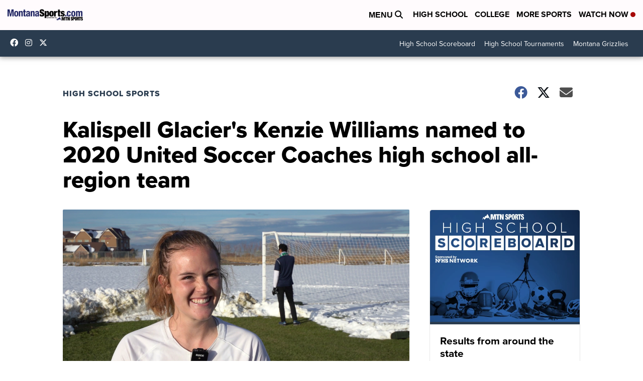

--- FILE ---
content_type: application/javascript; charset=utf-8
request_url: https://fundingchoicesmessages.google.com/f/AGSKWxVkG1MYtcflNPApjIRfeXD8WyjzOUEPer6htgcXmvD0YY9ee4ps1nqyqszcJdZjco4pM9utatwSg25yTBSWXJNu7HEfaYcUzzUkGyTKnY6U0QHEVN2Xb0DnfBPX1qhMXtJC63QGPGS-gwpSRQecBw_mftxrjKXckTiuJp9roAtQdonIe5RnnvK_ULBS/_/videojs.ads./googlecontextualads./iframe-ad?/v3/ads?-ad/iframe/
body_size: -1280
content:
window['e1fac6ca-7b17-4907-b232-da2cbd727608'] = true;